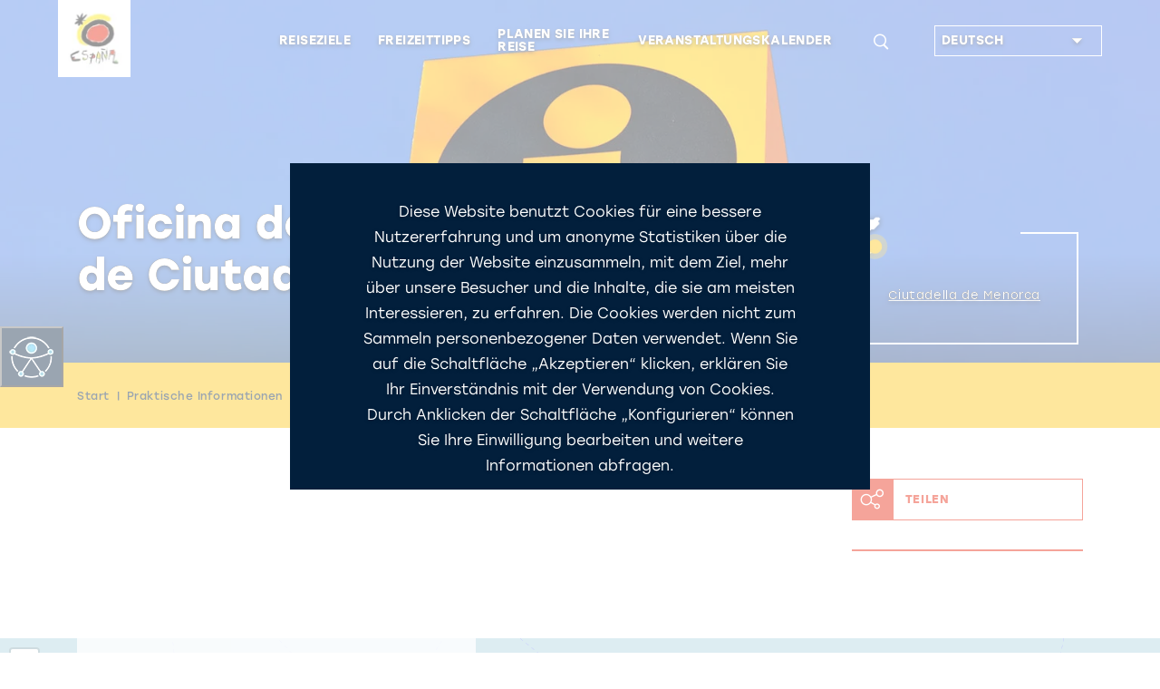

--- FILE ---
content_type: application/javascript
request_url: https://www.spain.info/export/system/modules/es.segittur.comun/resources/js/cookie-consent-de.js
body_size: 3821
content:
	var cookie = getCookie('cc_cookie');
	if (null != cookie && cookie != '' && cookie.indexOf('level')>0){
		document.cookie = "cc_cookie=; Path=/; Domain=."+ window.location.hostname +"; Expires=Thu, 01 Jan 1970 00:00:01 GMT";
	}
	var cookie = getCookie('cc_cookie');
	if (null != cookie && cookie != ''){
		document.cookie = "cc_cookie=; Path=/; Domain="+ window.location.hostname +"; Expires=Thu, 01 Jan 1970 00:00:01 GMT";
	}	

var klaroConfig = {
    version: 1,
    elementID: 'cc--main',
	mustConsent: false,
    groupByPurpose: false,
	devMode: true,
    noAutoLoad: false,
	htmlTexts: true,
    storageMethod: 'cookie',
    cookieName: 'cc_cookie_sp',
	cookieDomain: '.spain.info',
    cookieExpiresAfterDays: 365,
    acceptAll: true,
    hideDeclineAll: false,
    hideLearnMore: false,
    noticeAsModal: true,
	disablePoweredBy: true,
	additionalClass: 'c--anim',
	lang: 'de',
    translations: {
        de: {
			acceptAll: "ALLE ANNEHMEN",
			decline: "ALLE ABLEHNEN",
			save: "AUSWAHL SPEICHERN",
			ok:"ALLE ANNEHMEN",
			acceptSelected: "AUSWAHL SPEICHERN",
			consentModal: {
				description: "<div id='intro_settings_modal'><p>Diese Website benutzt Cookies für eine bessere Nutzererfahrung und um anonyme Statistiken über die Nutzung der Website einzusammeln, mit dem Ziel, mehr über unsere Besucher und die Inhalte, die sie am meisten Interessieren, zu erfahren. Die Cookies werden nicht zum Sammeln personenbezogener Daten verwendet. Im folgenden Menü können Sie Ihre Einwilligung zur Nutzung von Cookies verwalten. Weitere Informationen finden Sie in unseren <a onclick='displayPolCookies()' href='#'>Cookierichtlinien</a>.<p></div><div id='pol-cookies' style='display: none;'><p class='text'><strong>Was sind Cookies?</strong><span class='br'></span>Cookies sind Dateien, die sich über Websites auf Ihr Gerät laden können. Anhand von Cookies lassen sich Informationen über die Surfgewohnheiten eines Benutzers oder seines Gerätes speichern und abfragen, und, je nach erfasster Information, können sie zur Wiedererkennung des Benutzers und zur Verbesserung der angebotenen Leistung eingesetzt werden.<span class='br'></span>Cookies gibt es bereits seit vielen Jahren und sie sind sehr verbreitet. Sie schädigen Ihr Gerät nicht, und Spain.info speichert keine Daten, die Sie persönlich identifizieren könnten. Wir verwenden Cookies zur Speicherung verschlüsselter Daten und damit Ihr Besuch auf unserer Website so kurzweilig und befriedigend wie möglich ist.<span class='br'></span>Anhand der darin enthaltenen Grundinformation ermöglichen uns Cookies Rückschlüsse über die Dinge, die Sie interessieren könnten. Über die automatische Anpassung und Präzisierung Ihrer Surferfahrung hinaus helfen uns Cookies dabei, möglicherweise aufgetretene Fehler zu identifizieren.<span class='br'></span><strong>Cookies von spain.info</strong><span class='br'></span>Unsere Cookies werden auf Ihrem Gerät gespeichert, um die Bedürfnisse unserer Website abzudecken und unsere Dienste zu optimieren und persönlich zuzuschneiden. Wir verwenden folgende Cookies:<span class='br'></span>Authentifizierungs-Cookies zur Verifizierung des Nutzers und zur korrekten Interaktion mit der Website.<span class='br'></span>Einstellungs-Cookies, die die Interaktion mit dem Nutzer zur Speicherung und privaten Organisation erfordern.<span class='br'></span><strong>Cookies von Dritten</strong><span class='br'></span>Beim Besuch von Spain.info stellen Sie eventuell fest, dass einige Cookies nicht mit Spain.info in Zusammenhang stehen.<span class='br'></span>Bei der Erstellung von Webnutzung-Statistiken verwendet Spain.info den Analysedienst von Google Analytics. Wir verwenden Cookies, um unsere Besucher kennen zu lernen und zu erfahren, welche Inhalte sie besonders interessant finden. Wir konzentrieren uns auf die Verbesserung der am häufigsten besuchten Bereiche, damit der Benutzer das, was er sucht, noch leichter findet. Die Information Ihres Besuchs wird zur Erstellung von Bewertungen und statistischen Berechnungen auf der Grundlage anonymer Daten verwendet, zur Gewährleistung der Fortsetzung des Services bzw. Verbesserung der Website.<span class='br'></span>Wenn Sie unsere Websites besuchen, finden Sie zudem oftmals eingebettete Inhalte, wie z. B. ein auf Youtube oder Vimeo gehostetes Video.  Es kann sein, dass von diesen Websites Cookies gesetzt werden. Über die Konfiguration dieser Cookies haben wir keine Kontrolle. Sollten diese Cookies Sie beunruhigen, empfiehlt es sich, sich auf der Websites dieser Dritten über die entsprechenden Cookies und deren Management zu informieren.<span class='br'></span><strong>Verwaltung von Cookies</strong><span class='br'></span>Die Parameter der Browser sind in der Regel standardmäßig so eingestellt, dass Cookies zugelassen werden. Sie können diese Einstellung jedoch einfach in den Optionen Ihres Browsers ändern. Bedenken Sie dabei jedoch, dass nach Deaktivierung der Cookies manche Teile der Website nicht richtig funktionieren oder nicht zugänglich sind. Wenn Sie Ihre Einwilligung zur Nutzung von Cookies von spain.info oder von Dritten verweigern oder widerrufen möchten, müssen Sie sie über die Einstellungen Ihres Browsers löschen. Bei Cookies von Dritten können Sie dies auch über das von dem jeweiligen Dritten angebotene System ausführen.</p></div>",
				title: "<div id='title_settings_modal'>COOKIERICHTLINIEN</div>",
			},			
            consentNotice: {
                title: "",
                description: "Diese Website benutzt Cookies für eine bessere Nutzererfahrung und um anonyme Statistiken über die Nutzung der Website einzusammeln, mit dem Ziel, mehr über unsere Besucher und die Inhalte, die sie am meisten Interessieren, zu erfahren. Die Cookies werden nicht zum Sammeln personenbezogener Daten verwendet. Wenn Sie auf die Schaltfläche „Akzeptieren“ klicken, erklären Sie Ihr Einverständnis mit der Verwendung von Cookies. Durch Anklicken der Schaltfläche „Konfigurieren“ können Sie Ihre Einwilligung bearbeiten und weitere Informationen abfragen.",
				learnMore: "KONFIGURIEREN",
            },
            contextualConsent: {
                acceptAlways: "Immer",
                acceptOnce: "Ja",
				description: "Möchten Sie diesen externen Inhalt laden?",
            },
            necessary_cookies: {
                description: "Sie sind für den grundlegenden Betrieb der Website erforderlich.",
				title: "WESENTLICHE COOKIES",
            },
            statistics_cookies: {
                description: "Sie werden zum Einholen anonymer Informationen genutzt, um besser zu verstehen, wie unsere Besucher die Website nutzen.",
				title: "STATISTISCHE COOKIES",
            },
            marketing_cookies: {
                description: "Sie führen eine Nachverfolgung der Besucher durch, um die Werbekampagnen auszuwerten, Profile nach ihren Interessen anzulegen und ihnen in anderen Sites relevante Werbungen anzuzeigen.",
                title: "MARKETING-COOKIES",
            },
            external_cookies: {
                description: "Sie sind nötig, um Videos oder externe Medien und Inhalte Dritter sehen zu können. Der jeweilige Anbieter kann Cookies konfigurieren.",
				title: "EXTERNE COOKIES",
            },
            purposes: {
                necessary_cookies: "WESENTLICHE COOKIES",
                statistics_cookies: "STATISTISCHE COOKIES",
                marketing_cookies: "MARKETING-COOKIES",
                external_cookies: "EXTERNE COOKIES",
            },
        },
    },

    services: [
        {
            name: 'necessary_cookies',
			required: true,
            default: true,
            contextualConsentOnly: false,
            purposes: ['necessary_cookies'],
        },
        {
            name: 'statistics_cookies',
			required: false,
            default: true,
            contextualConsentOnly: false,
            purposes: ['statistics_cookies'],
        },
        {
            name: 'marketing_cookies',
			required: false,
            default: false,
            contextualConsentOnly: false,
            purposes: ['marketing_cookies'],
        },
        {
            name: 'external_cookies',
			required: false,
            default: false,
            contextualConsentOnly: false,
            purposes: ['external_cookies'],
        },
    ],
};

	
document.addEventListener("DOMContentLoaded", function() {   
	let manager = klaro.getManager() // get the consent manager
	manager.watch({
		update: function(manager, eventType, data){
			if (eventType=='saveConsents'){
				if (manager.getConsent('necessary_cookies')){
					//console.log("consent necessary_cookies:" + manager.getConsent('necessary_cookies'));
					window.dataLayer = window.dataLayer || [];
					dataLayer.push({'event':'cookieconsent_necessary'}); 
				}
				if (manager.getConsent('statistics_cookies')){
					//console.log("consent statistics_cookies:" + manager.getConsent('statistics_cookies'));
					window.dataLayer = window.dataLayer || [];
					dataLayer.push({'event':'cookieconsent_statistics'});
				}
				if (manager.getConsent('marketing_cookies')){
					//console.log("consent marketing_cookies:" + manager.getConsent('marketing_cookies'));
					window.dataLayer = window.dataLayer || [];
					dataLayer.push({'event':'cookieconsent_marketing'});
				}
				if (manager.getConsent('external_cookies')){
					//console.log("consent external_cookies:" + manager.getConsent('external_cookies'));
					window.dataLayer = window.dataLayer || [];
					dataLayer.push({'event':'cookieconsent_external'});
				}				
			}
		}
	})
  });

function displayPolCookies() {
  document.getElementById("pol-cookies").style.display = "block";
  document.getElementById("intro_settings_modal").style.display = "none";
  document.getElementsByClassName("cm-body")[0].style.display = "none";
  document.getElementsByClassName("cm-btn-accept")[0].style.display = "none";
  var createA = document.createElement('a'); 
  var createAText = document.createTextNode('< ZURÜCK');
  createA.setAttribute('href', "#intro_settings_modal"); 
  createA.setAttribute('onclick', "hidePolCookies()");
  createA.setAttribute('id', "button_back");
  createA.setAttribute('class', "cm-btn-lern-more back");
  createA.appendChild(createAText);
  parentElement = document.getElementsByClassName("cm-footer-buttons")[0];
  parentElement.insertBefore(createA, parentElement.children[0]);
};

function hidePolCookies() {
  document.getElementById("pol-cookies").style.display = "none"; 
  document.getElementById("intro_settings_modal").style.display = "block";
  document.getElementsByClassName("cm-body")[0].style.display = "block";
  document.getElementsByClassName("cm-btn-accept")[0].style.display = "inline-block";
  parentElement = document.getElementsByClassName("cm-footer-buttons")[0];
  parentElement.removeChild(document.getElementById("button_back"));
};

function getCookie(cName) {
      const name = cName + "=";
      const cDecoded = decodeURIComponent(document.cookie);
      const cArr = cDecoded.split('; ');
      let res;
	  for(var i=0; i<cArr.length; i++){
	  	var val = cArr[i];
	  	if (val.indexOf(name) === 0) res = val.substring(name.length);
	  }
      return res;
}

// Set a Cookie
function setCookie(cName, cValue, expDays) {
	//console.log('setCookie: ' + cName + ", value: "+cValue);
	let date = new Date();
	date.setTime(date.getTime() + (expDays * 24 * 60 * 60 * 1000));
	const expires = "Expires=" + date.toUTCString();
	document.cookie = "https:" === location.protocol ? cName + "=" + cValue + "; " + expires + "; Path=/; Domain=www.spain.info; SameSite=Lax;" : cName + "=" + cValue + "; " + expires + "; Path=/; SameSite=Lax;";
}